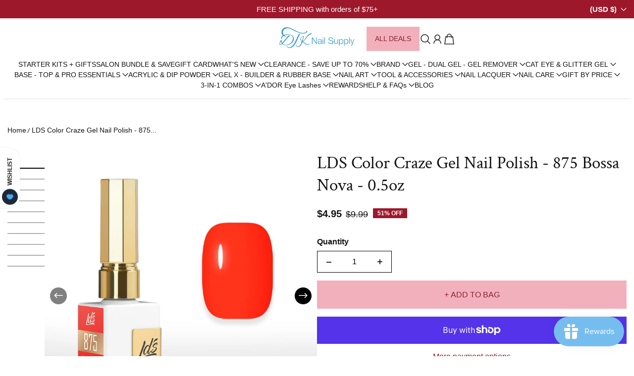

--- FILE ---
content_type: text/css
request_url: https://dtknailsupply.com/cdn/shop/t/49/assets/section-sticky-add-to-cart.css?v=142950755839546701071761678857
body_size: 307
content:
.sticky-add-to-cart{position:fixed;bottom:0;left:0;right:0;z-index:98;background:var(--color-background) var(--gradient-background) no-repeat 100%;padding:16px;border-top:1px solid rgba(var(--color-border-rgba));border-bottom:1px solid rgba(var(--color-border-rgba));transform:translateY(100%);transition:.5s ease all}.sticky-add-to-cart--button-layout{right:2rem;bottom:16px;left:inherit;background-color:transparent;transform:translateY(0);border:none;padding:0;opacity:0}@media screen and (max-width: 767px){.sticky-add-to-cart--button-layout{right:0rem}}.sticky-add-to-cart--button-layout.active{opacity:1}@media screen and (max-width: 767px){.sticky-add-to-cart .bar-layout [toggle-element=cart-drawer]{width:100%}}@media screen and (max-width: 767px){.sticky-add-to-cart .bar-layout .sticky-add-to-cart__leftBlock button{width:100%}}@media screen and (max-width: 767px){.sticky-add-to-cart .bar-layout .sticky-add-to-cart__details{width:100%}}@media screen and (max-width: 767px){.sticky-add-to-cart .bar-layout .product-info{padding-left:8px;border-left:1px solid rgba(var(--color-border-rgba))}}@media screen and (max-width: 767px){.sticky-add-to-cart .bar-layout .sticky-add-to-cart__variant-info{padding-left:0;border-left:none;width:100%;justify-content:space-between}}@media screen and (min-width: 768px){.sticky-add-to-cart .bar-layout .sticky-add-to-cart__variant-info:before{content:"";display:block;position:absolute;left:0;top:50%;transform:translateY(-50%);height:52px;border-left:1px solid rgba(var(--color-border-rgba))}}@media screen and (max-width: 767px){.sticky-add-to-cart .bar-layout .sticky-add-to-cart__variant-info button{position:relative;padding-left:18px}.sticky-add-to-cart .bar-layout .sticky-add-to-cart__variant-info button:before{content:"";display:block;position:absolute;left:0;top:50%;transform:translateY(-50%);height:28px;border-left:1px solid rgba(var(--color-border-rgba))}}.sticky-add-to-cart.active{transform:translateY(0)}.sticky-add-to-cart__wrapper{display:flex;justify-content:space-between;flex-wrap:wrap;row-gap:12px}.sticky-add-to-cart__details{display:flex;align-items:center;column-gap:48px}@media screen and (max-width: 767px){.sticky-add-to-cart__add-to-cart-button{width:100%}}.sticky-add-to-cart__variant-info{display:flex;align-items:center;padding-left:48px;position:relative}.sticky-add-to-cart .product-form__buttons .btn{width:100%}.sticky-add-to-cart .product-form__buttons .btn{margin-bottom:0!important}.sticky-add-to-cart .sticky-add-to-cart-button-layout{position:relative;cursor:pointer}.sticky-add-to-cart .sticky-add-to-cart-button-layout__btn{background-color:transparent;border:none;width:80px;height:80px}@media screen and (max-width: 991px){.sticky-add-to-cart .sticky-add-to-cart-button-layout__btn{width:60px;height:60px}}.sticky-add-to-cart .sticky-add-to-cart-button-layout__btn svg{inline-size:100%;block-size:100%}.sticky-add-to-cart .sticky-add-to-cart-button-layout:hover .sticky-add-to-cart__details{opacity:1;width:402px;height:auto;padding:24px}@media screen and (max-width: 767px){.sticky-add-to-cart .sticky-add-to-cart-button-layout:hover .sticky-add-to-cart__details-wrp{transform:translateY(0)}}@media screen and (max-width: 767px){.sticky-add-to-cart .sticky-add-to-cart-button-layout .sticky-add-to-cart__details-wrp{transform:translateY(100%)}}.sticky-add-to-cart .sticky-add-to-cart-button-layout .sticky-add-to-cart__details{overflow:hidden;position:absolute;right:0;bottom:0%;width:0;height:0;background:var(--color-background) var(--gradient-background) 100% repeat;border-radius:8px;border:1px solid rgba(var(--color-border-rgba));opacity:0;transition:.4s opacity ease}.sticky-add-to-cart .sticky-add-to-cart-button-layout .sticky-add-to-cart-form{right:24px;bottom:24px;position:absolute}.sticky-add-to-cart .sticky-add-to-cart-button-layout .sticky-add-to-cart__details{display:block}.sticky-add-to-cart .sticky-add-to-cart-button-layout .sticky-add-to-cart__details [toggle-element=options-drawer],.sticky-add-to-cart .sticky-add-to-cart-button-layout .sticky-add-to-cart__details [toggle-element=cart-drawer]{width:32px;height:32px;padding:4px}.sticky-add-to-cart .sticky-add-to-cart-button-layout .sticky-add-to-cart__variant-info{padding-left:0;border-left:none;margin-block:6px}@media screen and (min-width: 992px){.sticky-add-to-cart .sticky-add-to-cart-button-layout .sticky-add-to-cart__variant-info{margin-top:2px}}.sticky-add-to-cart .sticky-add-to-cart-button-layout .product-price__wrapper{margin-top:6px}.sticky-add-to-cart .placeholder-text{opacity:0;display:none}.sticky-add-to-cart .placeholder-text+.btn--preloader{position:absolute;left:50%;top:50%;transform:translate(-50%,-50%)}.sticky-add-to-cart .loadingState .placeholder-text{display:block}.stikcy-price{margin-top:6px}.sticky-icon-button{position:absolute;bottom:24px;right:24px;width:32px;height:32px;padding:0}.sticky-icon-button:hover{--color-button-text: var(--color-hover-button-label) }.sticky-add-to-cart-drawer .sticky-add-to-cart__details{display:block;z-index:100;position:fixed;left:15px;right:15px;bottom:15px;background:var(--color-background) var(--gradient-background) 100% no-repeat;border-radius:8px;padding:24px;transform:translateY(120%);transition:.5s ease all}@media screen and (max-width: 767px){.sticky-add-to-cart-drawer .sticky-add-to-cart__details h4{font-size:calc(var(--font-body-scale) * 20px);line-height:26px}}.sticky-add-to-cart-drawer.drawer-active .sticky-add-to-cart__details{transform:translateY(0)}@media screen and (max-width: 767px){.sticky-add-to-cart-drawer .product-info{padding-left:8px;border-left:1px solid rgba(var(--color-border-rgba))}}.sticky-add-to-cart-drawer [toggle-element=options-drawer],.sticky-add-to-cart-drawer [toggle-element=cart-drawer]{font-size:calc(var(--font-body-scale) * 18px);font-weight:var(--font-body-weight-bold);line-height:23.4px;width:32px;height:32px;padding:0;position:absolute;right:24px;bottom:24px}.sticky-add-to-cart-drawer .sticky-add-to-cart__variant-info{padding-left:0;border-left:none;margin-block:6px}.sticky-add-to-cart-drawer .product-price__wrapper{margin-top:6px}
/*# sourceMappingURL=/cdn/shop/t/49/assets/section-sticky-add-to-cart.css.map?v=142950755839546701071761678857 */


--- FILE ---
content_type: text/javascript
request_url: https://dtknailsupply.com/cdn/shop/t/49/assets/sticky-add-to-cart.js?v=83582454807223592521761678858
body_size: 263
content:
class StickyAddToCart extends HTMLElement{constructor(){super(),this.layout_type=this.querySelector("sticky-add-to-cart-content").getAttribute("layout-type"),this.drawerType=this.querySelector("[drawer-to-open]")?this.querySelector("[drawer-to-open]").getAttribute("drawer-to-open"):"sticky-add-to-cart-drawer",this.variantList=this.querySelector("[sticky-add-to-cart-variants]"),this.addToCartButton=this.querySelector("[add-to-cart-button]"),document.addEventListener(_EVENT_HELPER.updateStickyAddToCartContent,this._updateStickyAddToCartContent.bind(this)),document.addEventListener(_EVENT_HELPER.updateStickyAddToCartContentUnAvailable,this._updateStickyAddToCartContentUnAvailable.bind(this))}_updateStickyAddToCartContent(e){e.detail.sticky_content.forEach(element=>{element.querySelector("sticky-add-to-cart-content").getAttribute("layout-type")===this.layout_type&&(this.querySelector("[sticky-add-to-cart-content]").innerHTML=element.innerHTML)})}_updateStickyAddToCartContentUnAvailable(e){this.variantList.textContent=e.detail.variantOptions.join(", "),this.togleAddToCartButton(!1)}disconnectedCallback(){document.removeEventListener(_EVENT_HELPER.updateStickyAddToCartContent,this._updateStickyAddToCartContent.bind(this))}togleAddToCartButton(buttonEnabled){this.addToCartButton&&(buttonEnabled?this.addToCartButton.removeAttribute("disabled"):(this.addToCartButton.classList.contains("sticky-icon-button")||(this.addToCartButton.textContent=window.variantStrings.unavailable),this.addToCartButton.removeAttribute("form"),this.addToCartButton.setAttribute("disabled",!0)))}}window.customElements.define("sticky-add-to-cart",StickyAddToCart);class StickyAddToCartContent extends HTMLElement{constructor(){super(),this.addToCartButton=this.querySelector("[add-to-cart-button]"),this.buttonContainer=this.querySelector("[stikcy-add-to-cart-button-content]"),this.addToCartButton?.addEventListener("click",e=>{HELPER_UTIL.submitButtonState(this.addToCartButton).loadingState(),HELPER_UTIL.dispatchCustomEvent("submit",document.getElementById(this.addToCartButton.getAttribute("form")))}),this._product_container=document.querySelector("[product-container]"),this._drawerScrollToSection=document.querySelector("drawer-component [scroll-to-section]"),this._scrollToSectionButton=this.querySelector("[scroll-to-section]"),this.breakpoint=window.matchMedia("(min-width:768px)"),document.addEventListener(_EVENT_HELPER.resetStickyAddTocartButton,e=>{HELPER_UTIL.submitButtonState(this.addToCartButton).resetState(1e3),HELPER_UTIL.submitButtonState(this.addToCartButton).disableState(!1)}),document.addEventListener("scroll",this._scrollHandler.bind(this)),window.addEventListener("resize",this.screenResize.bind(this)),document.addEventListener(_EVENT_HELPER.triggerVariantAddToCartError,e=>{this.componentState=this.closest("sticky-add-to-cart").getAttribute("aria-hidden"),this.componentState==="false"&&this._scrollToSection(e)}),this._scrollToSectionButton?.addEventListener("click",this._scrollToSection.bind(this)),this._drawerScrollToSection&&this._drawerScrollToSection.addEventListener("click",this._scrollToSection.bind(this)),this.scrollTosection=this._scrollToSectionButton?.getAttribute("scroll-to-section")||this._drawerScrollToSection?.getAttribute("scroll-to-section"),this.scrollTosectionElement=document.querySelector(`#shopify-section-${this.scrollTosection} [variant-block]`)}connectedCallback(){this._product_containerOffsetTop=this._product_container.offsetTop,this._product_containerHeight=this._product_container.offsetHeight,this._totalScrollHeight=this._product_containerOffsetTop+this._product_containerHeight,this.screenResize()}_scrollToSection(e){e.preventDefault(),HELPER_UTIL.dispatchCustomEvent(_EVENT_HELPER.hideDrawer,this,{drawerType:this.drawerType}),this.scrollTosectionElementOffset>0&&window.scrollTo({top:this.scrollTosectionElementOffset,behavior:"smooth"})}screenResize(){this.breakpoint.matches===!0?this.scrollTosectionElementOffset=this.scrollTosectionElement?this.scrollTosectionElement?.offsetTop+this._product_container?.offsetTop:0:this.scrollTosectionElementOffset=this.scrollTosectionElement?document.querySelector("[scroll-product-info]")?.offsetTop+this.scrollTosectionElement?.offsetTop:0}_scrollHandler(){window.scrollY>this._totalScrollHeight?this.closest("sticky-add-to-cart")?.classList.add("active"):this.closest("sticky-add-to-cart")?.classList.remove("active")}disconnectedCallback(){document.removeEventListener("scroll",this._scrollHandler.bind(this)),this._scrollToSectionButton&&this._scrollToSectionButton.removeEventListener("click",this._scrollToSection.bind(this)),this._drawerScrollToSection&&this._drawerScrollToSection.removeEventListener("click",this._scrollToSection.bind(this))}}window.customElements.define("sticky-add-to-cart-content",StickyAddToCartContent);
//# sourceMappingURL=/cdn/shop/t/49/assets/sticky-add-to-cart.js.map?v=83582454807223592521761678858


--- FILE ---
content_type: text/javascript
request_url: https://dtknailsupply.com/cdn/shop/t/49/assets/product-recommendation.js?v=173198701352293010181761678857
body_size: -245
content:
class ProductRecommendations extends HTMLElement{constructor(){super(),this.recommendedUrl=this.getAttribute("recommendedUrl"),this.sectionId=this.getAttribute("section-id"),this.productId=this.getAttribute("product-id"),this.limit=this.getAttribute("limit"),this.initialContentLoad=!0,this.url=`${this.recommendedUrl}?section_id=${this.sectionId}&product_id=${this.productId}&limit=${this.limit}`}renderProducts(){try{fetch(`${this.url}`,{method:"GET"}).then(response=>{if(!response.ok)throw response;return response.text()}).then(data=>{const html=document.createElement("div");html.innerHTML=data;const recommendations=html.querySelector("product-recommendations");recommendations&&recommendations.querySelector("[recommendation-loader]")?.innerHTML.trim().length?this.innerHTML=recommendations.innerHTML:this.closest("section").remove()}).catch(error=>{throw new Error(error)})}catch(error){throw new Error(`HTTp error! Status : ${error}`)}}connectedCallback(){window.requestIdleCallback(this.renderProducts.bind(this),{timeout:1e3})}}customElements.define("product-recommendations",ProductRecommendations);
//# sourceMappingURL=/cdn/shop/t/49/assets/product-recommendation.js.map?v=173198701352293010181761678857
